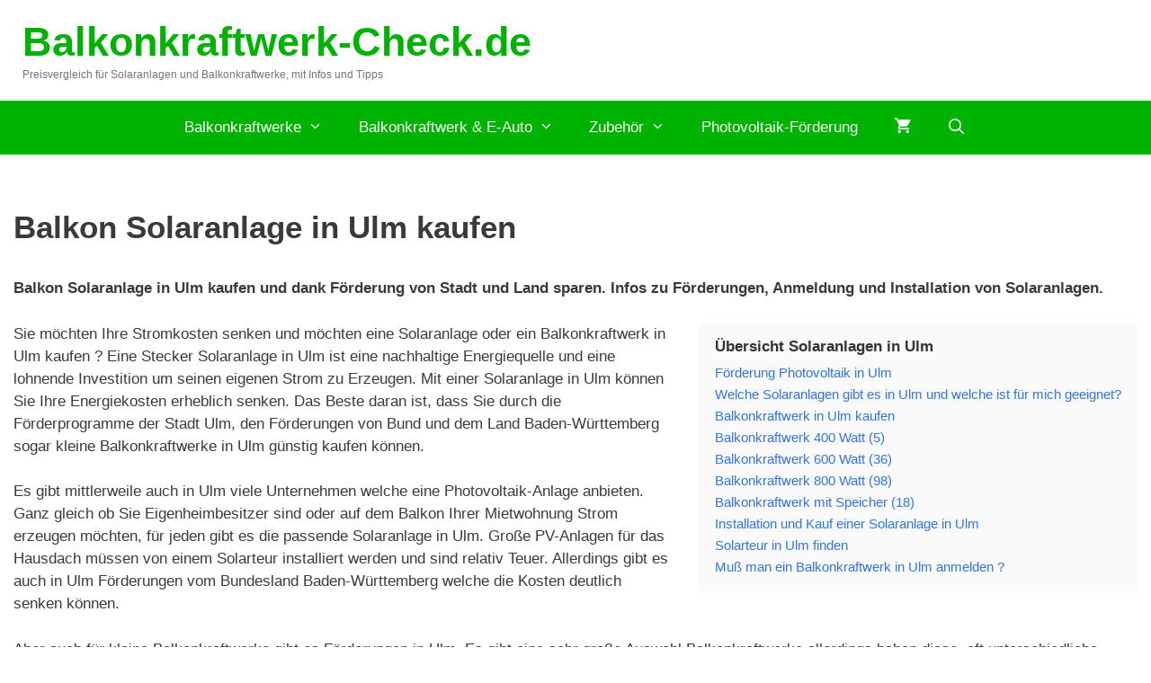

--- FILE ---
content_type: text/html; charset=UTF-8
request_url: https://balkonkraftwerk-check.de/photovoltaik-foerderung/baden-wuerttemberg/balkon-solaranlage-in-ulm-kaufen/
body_size: 18668
content:
<!DOCTYPE html>
<html lang="de">
<head>
	<meta charset="UTF-8">
	<script>
window.__unic_config_v2 = {"unic_enable_iab":"v2","unic_region":"eu","unic_language":"DE","unic_company":"","unic_logo":"","unic_policy_url":"","unic_type":"bar","unic_enable_gdpr":"yes","unic_enable_ccpa":"no","publisherCountryCode":"DE"};
</script>
<script data-nowprocket type="text/javascript">
!function(){var i,r,o;i="__tcfapiLocator",r=[],(o=window.frames[i])||(function e(){var t=window.document,a=!!o;if(!a)if(t.body){var n=t.createElement("iframe");n.style.cssText="display:none",n.name=i,t.body.appendChild(n)}else setTimeout(e,50);return!a}(),window.__tcfapi=function(){for(var e,t=[],a=0;a<arguments.length;a++)t[a]=arguments[a];if(!t.length)return r;if("setGdprApplies"===t[0])3<t.length&&2===parseInt(t[1],10)&&"boolean"==typeof t[3]&&(e=t[3],"function"==typeof t[2]&&t[2]("set",!0));else if("ping"===t[0]){var n={gdprApplies:e,cmpLoaded:!1,cmpStatus:"stub"};"function"==typeof t[2]&&t[2](n,!0)}else r.push(t)},window.addEventListener("message",function(n){var i="string"==typeof n.data,e={};try{e=i?JSON.parse(n.data):n.data}catch(e){}var r=e.__tcfapiCall;r&&window.__tcfapi(r.command,r.version,function(e,t){var a={__tcfapiReturn:{returnValue:e,success:t,callId:r.callId}};i&&(a=JSON.stringify(a)),n.source.postMessage(a,"*")},r.parameter)},!1))}();
!function(){var i,n,s;i="__uspapiLocator",n=[],(s=window.frames[i])||(function a(){var e=window.document,n=!!s;if(!s)if(e.body){var t=e.createElement("iframe");t.style.cssText="display:none",t.name=i,e.body.appendChild(t)}else setTimeout(a,50);return!n}(),window.__uspapi=function(){for(var a=[],e=0;e<arguments.length;e++)a[e]=arguments[e];if(!a.length)return n;"ping"===a[0]?"function"==typeof a[2]&&a[2]({cmpLoaded:!1,cmpStatus:"stub"},!0):n.push(a)},window.addEventListener("message",function(t){var i="string"==typeof t.data,a={};try{a=i?JSON.parse(t.data):t.data}catch(a){}var s=a.__uspapiCall;s&&window.__uspapi(s.command,s.version,function(a,e){var n={__uspapiReturn:{returnValue:a,success:e,callId:s.callId}};i&&(n=JSON.stringify(n)),t.source.postMessage(n,"*")},s.parameter)},!1))}();
window.__gpp_addFrame=function(e){if(!window.frames[e])if(document.body){var t=document.createElement("iframe");t.style.cssText="display:none",t.name=e,document.body.appendChild(t)}else window.setTimeout(window.__gpp_addFrame,50,e)},window.__gpp_stub=function(){var e=arguments;if(__gpp.queue=__gpp.queue||[],__gpp.events=__gpp.events||[],!e.length||1==e.length&&"queue"==e[0])return __gpp.queue;if(1==e.length&&"events"==e[0])return __gpp.events;var t=e[0],p=1<e.length?e[1]:null,s=2<e.length?e[2]:null;if("ping"===t)p&&p({gppVersion:"1.1",cmpStatus:"stub",cmpDisplayStatus:"hidden",signalStatus:"not ready",supportedAPIs:["2:tcfeuv2","5:tcfcav1","6:uspv1","7:usnatv1","8:uscav1","9:usvav1","10:uscov1","11:usutv1","12:usctv1"],cmpId:0,sectionList:[],applicableSections:[-1],gppString:"",parsedSections:{}},!0);else if("addEventListener"===t){"lastId"in __gpp||(__gpp.lastId=0),__gpp.lastId++;var n=__gpp.lastId;__gpp.events.push({id:n,callback:p,parameter:s}),p({eventName:"listenerRegistered",listenerId:n,data:!0,pingData:{gppVersion:"1.1",cmpStatus:"stub",cmpDisplayStatus:"hidden",signalStatus:"not ready",supportedAPIs:["2:tcfeuv2","5:tcfcav1","6:uspv1","7:usnatv1","8:uscav1","9:usvav1","10:uscov1","11:usutv1","12:usctv1"],cmpId:0,sectionList:[],applicableSections:[-1],gppString:"",parsedSections:{}}},!0)}else if("removeEventListener"===t){for(var a=!1,i=0;i<__gpp.events.length;i++)if(__gpp.events[i].id==s){__gpp.events.splice(i,1),a=!0;break}p({eventName:"listenerRemoved",listenerId:s,data:a,pingData:{gppVersion:"1.1",cmpStatus:"stub",cmpDisplayStatus:"hidden",signalStatus:"not ready",supportedAPIs:["2:tcfeuv2","5:tcfcav1","6:uspv1","7:usnatv1","8:uscav1","9:usvav1","10:uscov1","11:usutv1","12:usctv1"],cmpId:0,sectionList:[],applicableSections:[-1],gppString:"",parsedSections:{}}},!0)}else"hasSection"===t?p(!1,!0):"getSection"===t||"getField"===t?p(null,!0):__gpp.queue.push([].slice.apply(e))},window.__gpp_msghandler=function(s){var n="string"==typeof s.data;try{var t=n?JSON.parse(s.data):s.data}catch(e){t=null}if("object"==typeof t&&null!==t&&"__gppCall"in t){var a=t.__gppCall;window.__gpp(a.command,function(e,t){var p={__gppReturn:{returnValue:e,success:t,callId:a.callId}};s.source.postMessage(n?JSON.stringify(p):p,"*")},"parameter"in a?a.parameter:null,"version"in a?a.version:"1.1")}},"__gpp"in window&&"function"==typeof window.__gpp||(window.__gpp=window.__gpp_stub,window.addEventListener("message",window.__gpp_msghandler,!1),window.__gpp_addFrame("__gppLocator"));
window.gtag||(window.dataLayer=window.dataLayer||[],window.gtag=function(){window.dataLayer.push(arguments)}),window.gtag("set","developer_id.dZTcxZD",!0),window.gtag("consent","default",{ad_storage:"denied",functionality_storage:"denied",personalization_storage:"denied",analytics_storage:"denied",ad_user_data:"denied",ad_personalization:"denied",security_storage:"granted",wait_for_update:3e3}),window.gtag("set","ads_data_redaction",!0),window.gtag("set","url_passthrough",!1);
</script>
<script data-nowprocket async data-cfasync='false' src='https://cmp.uniconsent.com/v2/85d3bd683e/cmp.js'></script>
<meta name='robots' content='index, follow, max-image-preview:large, max-snippet:-1, max-video-preview:-1' />
	<style>img:is([sizes="auto" i], [sizes^="auto," i]) { contain-intrinsic-size: 3000px 1500px }</style>
	<meta name="viewport" content="width=device-width, initial-scale=1"><script>window._wca = window._wca || [];</script>

	<!-- This site is optimized with the Yoast SEO plugin v25.8 - https://yoast.com/wordpress/plugins/seo/ -->
	<title>Balkon Solaranlage in Ulm kaufen - Balkonkraftwerk-Check.de</title>
	<meta name="description" content="Balkon Solaranlage in Ulm kaufen und dank Förderung vom Land Baden-Württemberg sparen. Infos zu Förderungen, Anmeldung und Installation von PV-Anlagen." />
	<link rel="canonical" href="https://balkonkraftwerk-check.de/photovoltaik-foerderung/baden-wuerttemberg/balkon-solaranlage-in-ulm-kaufen/" />
	<meta property="og:locale" content="de_DE" />
	<meta property="og:type" content="article" />
	<meta property="og:title" content="Balkon Solaranlage in Ulm kaufen - Balkonkraftwerk-Check.de" />
	<meta property="og:description" content="Balkon Solaranlage in Ulm kaufen und dank Förderung vom Land Baden-Württemberg sparen. Infos zu Förderungen, Anmeldung und Installation von PV-Anlagen." />
	<meta property="og:url" content="https://balkonkraftwerk-check.de/photovoltaik-foerderung/baden-wuerttemberg/balkon-solaranlage-in-ulm-kaufen/" />
	<meta property="og:site_name" content="Balkonkraftwerk-Check.de" />
	<meta property="og:image" content="https://balkonkraftwerk-check.de/wp-content/uploads/2023/06/solar-anlage-dach-300x184.jpg" />
	<meta name="twitter:card" content="summary_large_image" />
	<meta name="twitter:label1" content="Geschätzte Lesezeit" />
	<meta name="twitter:data1" content="8 Minuten" />
	<script type="application/ld+json" class="yoast-schema-graph">{"@context":"https://schema.org","@graph":[{"@type":"WebPage","@id":"https://balkonkraftwerk-check.de/photovoltaik-foerderung/baden-wuerttemberg/balkon-solaranlage-in-ulm-kaufen/","url":"https://balkonkraftwerk-check.de/photovoltaik-foerderung/baden-wuerttemberg/balkon-solaranlage-in-ulm-kaufen/","name":"Balkon Solaranlage in Ulm kaufen - Balkonkraftwerk-Check.de","isPartOf":{"@id":"https://balkonkraftwerk-check.de/#website"},"primaryImageOfPage":{"@id":"https://balkonkraftwerk-check.de/photovoltaik-foerderung/baden-wuerttemberg/balkon-solaranlage-in-ulm-kaufen/#primaryimage"},"image":{"@id":"https://balkonkraftwerk-check.de/photovoltaik-foerderung/baden-wuerttemberg/balkon-solaranlage-in-ulm-kaufen/#primaryimage"},"thumbnailUrl":"https://balkonkraftwerk-check.de/wp-content/uploads/2023/06/solar-anlage-dach-300x184.jpg","datePublished":"2023-06-07T08:29:57+00:00","description":"Balkon Solaranlage in Ulm kaufen und dank Förderung vom Land Baden-Württemberg sparen. Infos zu Förderungen, Anmeldung und Installation von PV-Anlagen.","breadcrumb":{"@id":"https://balkonkraftwerk-check.de/photovoltaik-foerderung/baden-wuerttemberg/balkon-solaranlage-in-ulm-kaufen/#breadcrumb"},"inLanguage":"de","potentialAction":[{"@type":"ReadAction","target":["https://balkonkraftwerk-check.de/photovoltaik-foerderung/baden-wuerttemberg/balkon-solaranlage-in-ulm-kaufen/"]}]},{"@type":"ImageObject","inLanguage":"de","@id":"https://balkonkraftwerk-check.de/photovoltaik-foerderung/baden-wuerttemberg/balkon-solaranlage-in-ulm-kaufen/#primaryimage","url":"https://balkonkraftwerk-check.de/wp-content/uploads/2023/06/solar-anlage-dach.jpg","contentUrl":"https://balkonkraftwerk-check.de/wp-content/uploads/2023/06/solar-anlage-dach.jpg","width":1280,"height":787},{"@type":"BreadcrumbList","@id":"https://balkonkraftwerk-check.de/photovoltaik-foerderung/baden-wuerttemberg/balkon-solaranlage-in-ulm-kaufen/#breadcrumb","itemListElement":[{"@type":"ListItem","position":1,"name":"Home","item":"https://balkonkraftwerk-check.de/"},{"@type":"ListItem","position":2,"name":"Photovoltaik-Förderung","item":"https://balkonkraftwerk-check.de/photovoltaik-foerderung/"},{"@type":"ListItem","position":3,"name":"Photovoltaik und Balkonkraftwerk Förderung Baden-Württemberg 2024","item":"https://balkonkraftwerk-check.de/photovoltaik-foerderung/baden-wuerttemberg/"},{"@type":"ListItem","position":4,"name":"Balkon Solaranlage in Ulm kaufen"}]},{"@type":"WebSite","@id":"https://balkonkraftwerk-check.de/#website","url":"https://balkonkraftwerk-check.de/","name":"Balkonkraftwerk-Check.de","description":"Preisvergleich für Solaranlagen und Balkonkraftwerke, mit Infos und Tipps","potentialAction":[{"@type":"SearchAction","target":{"@type":"EntryPoint","urlTemplate":"https://balkonkraftwerk-check.de/?s={search_term_string}"},"query-input":{"@type":"PropertyValueSpecification","valueRequired":true,"valueName":"search_term_string"}}],"inLanguage":"de"}]}</script>
	<!-- / Yoast SEO plugin. -->


<link rel='dns-prefetch' href='//stats.wp.com' />
<script>
window._wpemojiSettings = {"baseUrl":"https:\/\/s.w.org\/images\/core\/emoji\/16.0.1\/72x72\/","ext":".png","svgUrl":"https:\/\/s.w.org\/images\/core\/emoji\/16.0.1\/svg\/","svgExt":".svg","source":{"concatemoji":"https:\/\/balkonkraftwerk-check.de\/wp-includes\/js\/wp-emoji-release.min.js?ver=6.8.3"}};
/*! This file is auto-generated */
!function(s,n){var o,i,e;function c(e){try{var t={supportTests:e,timestamp:(new Date).valueOf()};sessionStorage.setItem(o,JSON.stringify(t))}catch(e){}}function p(e,t,n){e.clearRect(0,0,e.canvas.width,e.canvas.height),e.fillText(t,0,0);var t=new Uint32Array(e.getImageData(0,0,e.canvas.width,e.canvas.height).data),a=(e.clearRect(0,0,e.canvas.width,e.canvas.height),e.fillText(n,0,0),new Uint32Array(e.getImageData(0,0,e.canvas.width,e.canvas.height).data));return t.every(function(e,t){return e===a[t]})}function u(e,t){e.clearRect(0,0,e.canvas.width,e.canvas.height),e.fillText(t,0,0);for(var n=e.getImageData(16,16,1,1),a=0;a<n.data.length;a++)if(0!==n.data[a])return!1;return!0}function f(e,t,n,a){switch(t){case"flag":return n(e,"\ud83c\udff3\ufe0f\u200d\u26a7\ufe0f","\ud83c\udff3\ufe0f\u200b\u26a7\ufe0f")?!1:!n(e,"\ud83c\udde8\ud83c\uddf6","\ud83c\udde8\u200b\ud83c\uddf6")&&!n(e,"\ud83c\udff4\udb40\udc67\udb40\udc62\udb40\udc65\udb40\udc6e\udb40\udc67\udb40\udc7f","\ud83c\udff4\u200b\udb40\udc67\u200b\udb40\udc62\u200b\udb40\udc65\u200b\udb40\udc6e\u200b\udb40\udc67\u200b\udb40\udc7f");case"emoji":return!a(e,"\ud83e\udedf")}return!1}function g(e,t,n,a){var r="undefined"!=typeof WorkerGlobalScope&&self instanceof WorkerGlobalScope?new OffscreenCanvas(300,150):s.createElement("canvas"),o=r.getContext("2d",{willReadFrequently:!0}),i=(o.textBaseline="top",o.font="600 32px Arial",{});return e.forEach(function(e){i[e]=t(o,e,n,a)}),i}function t(e){var t=s.createElement("script");t.src=e,t.defer=!0,s.head.appendChild(t)}"undefined"!=typeof Promise&&(o="wpEmojiSettingsSupports",i=["flag","emoji"],n.supports={everything:!0,everythingExceptFlag:!0},e=new Promise(function(e){s.addEventListener("DOMContentLoaded",e,{once:!0})}),new Promise(function(t){var n=function(){try{var e=JSON.parse(sessionStorage.getItem(o));if("object"==typeof e&&"number"==typeof e.timestamp&&(new Date).valueOf()<e.timestamp+604800&&"object"==typeof e.supportTests)return e.supportTests}catch(e){}return null}();if(!n){if("undefined"!=typeof Worker&&"undefined"!=typeof OffscreenCanvas&&"undefined"!=typeof URL&&URL.createObjectURL&&"undefined"!=typeof Blob)try{var e="postMessage("+g.toString()+"("+[JSON.stringify(i),f.toString(),p.toString(),u.toString()].join(",")+"));",a=new Blob([e],{type:"text/javascript"}),r=new Worker(URL.createObjectURL(a),{name:"wpTestEmojiSupports"});return void(r.onmessage=function(e){c(n=e.data),r.terminate(),t(n)})}catch(e){}c(n=g(i,f,p,u))}t(n)}).then(function(e){for(var t in e)n.supports[t]=e[t],n.supports.everything=n.supports.everything&&n.supports[t],"flag"!==t&&(n.supports.everythingExceptFlag=n.supports.everythingExceptFlag&&n.supports[t]);n.supports.everythingExceptFlag=n.supports.everythingExceptFlag&&!n.supports.flag,n.DOMReady=!1,n.readyCallback=function(){n.DOMReady=!0}}).then(function(){return e}).then(function(){var e;n.supports.everything||(n.readyCallback(),(e=n.source||{}).concatemoji?t(e.concatemoji):e.wpemoji&&e.twemoji&&(t(e.twemoji),t(e.wpemoji)))}))}((window,document),window._wpemojiSettings);
</script>
<style id='wp-emoji-styles-inline-css'>

	img.wp-smiley, img.emoji {
		display: inline !important;
		border: none !important;
		box-shadow: none !important;
		height: 1em !important;
		width: 1em !important;
		margin: 0 0.07em !important;
		vertical-align: -0.1em !important;
		background: none !important;
		padding: 0 !important;
	}
</style>
<link rel='stylesheet' id='wp-block-library-css' href='https://balkonkraftwerk-check.de/wp-includes/css/dist/block-library/style.min.css?ver=6.8.3' media='all' />
<style id='classic-theme-styles-inline-css'>
/*! This file is auto-generated */
.wp-block-button__link{color:#fff;background-color:#32373c;border-radius:9999px;box-shadow:none;text-decoration:none;padding:calc(.667em + 2px) calc(1.333em + 2px);font-size:1.125em}.wp-block-file__button{background:#32373c;color:#fff;text-decoration:none}
</style>
<link rel='stylesheet' id='mediaelement-css' href='https://balkonkraftwerk-check.de/wp-includes/js/mediaelement/mediaelementplayer-legacy.min.css?ver=4.2.17' media='all' />
<link rel='stylesheet' id='wp-mediaelement-css' href='https://balkonkraftwerk-check.de/wp-includes/js/mediaelement/wp-mediaelement.min.css?ver=6.8.3' media='all' />
<style id='jetpack-sharing-buttons-style-inline-css'>
.jetpack-sharing-buttons__services-list{display:flex;flex-direction:row;flex-wrap:wrap;gap:0;list-style-type:none;margin:5px;padding:0}.jetpack-sharing-buttons__services-list.has-small-icon-size{font-size:12px}.jetpack-sharing-buttons__services-list.has-normal-icon-size{font-size:16px}.jetpack-sharing-buttons__services-list.has-large-icon-size{font-size:24px}.jetpack-sharing-buttons__services-list.has-huge-icon-size{font-size:36px}@media print{.jetpack-sharing-buttons__services-list{display:none!important}}.editor-styles-wrapper .wp-block-jetpack-sharing-buttons{gap:0;padding-inline-start:0}ul.jetpack-sharing-buttons__services-list.has-background{padding:1.25em 2.375em}
</style>
<style id='global-styles-inline-css'>
:root{--wp--preset--aspect-ratio--square: 1;--wp--preset--aspect-ratio--4-3: 4/3;--wp--preset--aspect-ratio--3-4: 3/4;--wp--preset--aspect-ratio--3-2: 3/2;--wp--preset--aspect-ratio--2-3: 2/3;--wp--preset--aspect-ratio--16-9: 16/9;--wp--preset--aspect-ratio--9-16: 9/16;--wp--preset--color--black: #000000;--wp--preset--color--cyan-bluish-gray: #abb8c3;--wp--preset--color--white: #ffffff;--wp--preset--color--pale-pink: #f78da7;--wp--preset--color--vivid-red: #cf2e2e;--wp--preset--color--luminous-vivid-orange: #ff6900;--wp--preset--color--luminous-vivid-amber: #fcb900;--wp--preset--color--light-green-cyan: #7bdcb5;--wp--preset--color--vivid-green-cyan: #00d084;--wp--preset--color--pale-cyan-blue: #8ed1fc;--wp--preset--color--vivid-cyan-blue: #0693e3;--wp--preset--color--vivid-purple: #9b51e0;--wp--preset--color--contrast: var(--contrast);--wp--preset--color--contrast-2: var(--contrast-2);--wp--preset--color--contrast-3: var(--contrast-3);--wp--preset--color--base: var(--base);--wp--preset--color--base-2: var(--base-2);--wp--preset--color--base-3: var(--base-3);--wp--preset--color--accent: var(--accent);--wp--preset--gradient--vivid-cyan-blue-to-vivid-purple: linear-gradient(135deg,rgba(6,147,227,1) 0%,rgb(155,81,224) 100%);--wp--preset--gradient--light-green-cyan-to-vivid-green-cyan: linear-gradient(135deg,rgb(122,220,180) 0%,rgb(0,208,130) 100%);--wp--preset--gradient--luminous-vivid-amber-to-luminous-vivid-orange: linear-gradient(135deg,rgba(252,185,0,1) 0%,rgba(255,105,0,1) 100%);--wp--preset--gradient--luminous-vivid-orange-to-vivid-red: linear-gradient(135deg,rgba(255,105,0,1) 0%,rgb(207,46,46) 100%);--wp--preset--gradient--very-light-gray-to-cyan-bluish-gray: linear-gradient(135deg,rgb(238,238,238) 0%,rgb(169,184,195) 100%);--wp--preset--gradient--cool-to-warm-spectrum: linear-gradient(135deg,rgb(74,234,220) 0%,rgb(151,120,209) 20%,rgb(207,42,186) 40%,rgb(238,44,130) 60%,rgb(251,105,98) 80%,rgb(254,248,76) 100%);--wp--preset--gradient--blush-light-purple: linear-gradient(135deg,rgb(255,206,236) 0%,rgb(152,150,240) 100%);--wp--preset--gradient--blush-bordeaux: linear-gradient(135deg,rgb(254,205,165) 0%,rgb(254,45,45) 50%,rgb(107,0,62) 100%);--wp--preset--gradient--luminous-dusk: linear-gradient(135deg,rgb(255,203,112) 0%,rgb(199,81,192) 50%,rgb(65,88,208) 100%);--wp--preset--gradient--pale-ocean: linear-gradient(135deg,rgb(255,245,203) 0%,rgb(182,227,212) 50%,rgb(51,167,181) 100%);--wp--preset--gradient--electric-grass: linear-gradient(135deg,rgb(202,248,128) 0%,rgb(113,206,126) 100%);--wp--preset--gradient--midnight: linear-gradient(135deg,rgb(2,3,129) 0%,rgb(40,116,252) 100%);--wp--preset--font-size--small: 13px;--wp--preset--font-size--medium: 20px;--wp--preset--font-size--large: 36px;--wp--preset--font-size--x-large: 42px;--wp--preset--spacing--20: 0.44rem;--wp--preset--spacing--30: 0.67rem;--wp--preset--spacing--40: 1rem;--wp--preset--spacing--50: 1.5rem;--wp--preset--spacing--60: 2.25rem;--wp--preset--spacing--70: 3.38rem;--wp--preset--spacing--80: 5.06rem;--wp--preset--shadow--natural: 6px 6px 9px rgba(0, 0, 0, 0.2);--wp--preset--shadow--deep: 12px 12px 50px rgba(0, 0, 0, 0.4);--wp--preset--shadow--sharp: 6px 6px 0px rgba(0, 0, 0, 0.2);--wp--preset--shadow--outlined: 6px 6px 0px -3px rgba(255, 255, 255, 1), 6px 6px rgba(0, 0, 0, 1);--wp--preset--shadow--crisp: 6px 6px 0px rgba(0, 0, 0, 1);}:where(.is-layout-flex){gap: 0.5em;}:where(.is-layout-grid){gap: 0.5em;}body .is-layout-flex{display: flex;}.is-layout-flex{flex-wrap: wrap;align-items: center;}.is-layout-flex > :is(*, div){margin: 0;}body .is-layout-grid{display: grid;}.is-layout-grid > :is(*, div){margin: 0;}:where(.wp-block-columns.is-layout-flex){gap: 2em;}:where(.wp-block-columns.is-layout-grid){gap: 2em;}:where(.wp-block-post-template.is-layout-flex){gap: 1.25em;}:where(.wp-block-post-template.is-layout-grid){gap: 1.25em;}.has-black-color{color: var(--wp--preset--color--black) !important;}.has-cyan-bluish-gray-color{color: var(--wp--preset--color--cyan-bluish-gray) !important;}.has-white-color{color: var(--wp--preset--color--white) !important;}.has-pale-pink-color{color: var(--wp--preset--color--pale-pink) !important;}.has-vivid-red-color{color: var(--wp--preset--color--vivid-red) !important;}.has-luminous-vivid-orange-color{color: var(--wp--preset--color--luminous-vivid-orange) !important;}.has-luminous-vivid-amber-color{color: var(--wp--preset--color--luminous-vivid-amber) !important;}.has-light-green-cyan-color{color: var(--wp--preset--color--light-green-cyan) !important;}.has-vivid-green-cyan-color{color: var(--wp--preset--color--vivid-green-cyan) !important;}.has-pale-cyan-blue-color{color: var(--wp--preset--color--pale-cyan-blue) !important;}.has-vivid-cyan-blue-color{color: var(--wp--preset--color--vivid-cyan-blue) !important;}.has-vivid-purple-color{color: var(--wp--preset--color--vivid-purple) !important;}.has-black-background-color{background-color: var(--wp--preset--color--black) !important;}.has-cyan-bluish-gray-background-color{background-color: var(--wp--preset--color--cyan-bluish-gray) !important;}.has-white-background-color{background-color: var(--wp--preset--color--white) !important;}.has-pale-pink-background-color{background-color: var(--wp--preset--color--pale-pink) !important;}.has-vivid-red-background-color{background-color: var(--wp--preset--color--vivid-red) !important;}.has-luminous-vivid-orange-background-color{background-color: var(--wp--preset--color--luminous-vivid-orange) !important;}.has-luminous-vivid-amber-background-color{background-color: var(--wp--preset--color--luminous-vivid-amber) !important;}.has-light-green-cyan-background-color{background-color: var(--wp--preset--color--light-green-cyan) !important;}.has-vivid-green-cyan-background-color{background-color: var(--wp--preset--color--vivid-green-cyan) !important;}.has-pale-cyan-blue-background-color{background-color: var(--wp--preset--color--pale-cyan-blue) !important;}.has-vivid-cyan-blue-background-color{background-color: var(--wp--preset--color--vivid-cyan-blue) !important;}.has-vivid-purple-background-color{background-color: var(--wp--preset--color--vivid-purple) !important;}.has-black-border-color{border-color: var(--wp--preset--color--black) !important;}.has-cyan-bluish-gray-border-color{border-color: var(--wp--preset--color--cyan-bluish-gray) !important;}.has-white-border-color{border-color: var(--wp--preset--color--white) !important;}.has-pale-pink-border-color{border-color: var(--wp--preset--color--pale-pink) !important;}.has-vivid-red-border-color{border-color: var(--wp--preset--color--vivid-red) !important;}.has-luminous-vivid-orange-border-color{border-color: var(--wp--preset--color--luminous-vivid-orange) !important;}.has-luminous-vivid-amber-border-color{border-color: var(--wp--preset--color--luminous-vivid-amber) !important;}.has-light-green-cyan-border-color{border-color: var(--wp--preset--color--light-green-cyan) !important;}.has-vivid-green-cyan-border-color{border-color: var(--wp--preset--color--vivid-green-cyan) !important;}.has-pale-cyan-blue-border-color{border-color: var(--wp--preset--color--pale-cyan-blue) !important;}.has-vivid-cyan-blue-border-color{border-color: var(--wp--preset--color--vivid-cyan-blue) !important;}.has-vivid-purple-border-color{border-color: var(--wp--preset--color--vivid-purple) !important;}.has-vivid-cyan-blue-to-vivid-purple-gradient-background{background: var(--wp--preset--gradient--vivid-cyan-blue-to-vivid-purple) !important;}.has-light-green-cyan-to-vivid-green-cyan-gradient-background{background: var(--wp--preset--gradient--light-green-cyan-to-vivid-green-cyan) !important;}.has-luminous-vivid-amber-to-luminous-vivid-orange-gradient-background{background: var(--wp--preset--gradient--luminous-vivid-amber-to-luminous-vivid-orange) !important;}.has-luminous-vivid-orange-to-vivid-red-gradient-background{background: var(--wp--preset--gradient--luminous-vivid-orange-to-vivid-red) !important;}.has-very-light-gray-to-cyan-bluish-gray-gradient-background{background: var(--wp--preset--gradient--very-light-gray-to-cyan-bluish-gray) !important;}.has-cool-to-warm-spectrum-gradient-background{background: var(--wp--preset--gradient--cool-to-warm-spectrum) !important;}.has-blush-light-purple-gradient-background{background: var(--wp--preset--gradient--blush-light-purple) !important;}.has-blush-bordeaux-gradient-background{background: var(--wp--preset--gradient--blush-bordeaux) !important;}.has-luminous-dusk-gradient-background{background: var(--wp--preset--gradient--luminous-dusk) !important;}.has-pale-ocean-gradient-background{background: var(--wp--preset--gradient--pale-ocean) !important;}.has-electric-grass-gradient-background{background: var(--wp--preset--gradient--electric-grass) !important;}.has-midnight-gradient-background{background: var(--wp--preset--gradient--midnight) !important;}.has-small-font-size{font-size: var(--wp--preset--font-size--small) !important;}.has-medium-font-size{font-size: var(--wp--preset--font-size--medium) !important;}.has-large-font-size{font-size: var(--wp--preset--font-size--large) !important;}.has-x-large-font-size{font-size: var(--wp--preset--font-size--x-large) !important;}
:where(.wp-block-post-template.is-layout-flex){gap: 1.25em;}:where(.wp-block-post-template.is-layout-grid){gap: 1.25em;}
:where(.wp-block-columns.is-layout-flex){gap: 2em;}:where(.wp-block-columns.is-layout-grid){gap: 2em;}
:root :where(.wp-block-pullquote){font-size: 1.5em;line-height: 1.6;}
</style>
<link rel='stylesheet' id='ccchildpagescss-css' href='https://balkonkraftwerk-check.de/wp-content/plugins/cc-child-pages/includes/css/styles.css?ver=1.43' media='all' />
<link rel='stylesheet' id='ccchildpagesskincss-css' href='https://balkonkraftwerk-check.de/wp-content/plugins/cc-child-pages/includes/css/skins.css?ver=1.43' media='all' />
<!--[if lt IE 8]>
<link rel='stylesheet' id='ccchildpagesiecss-css' href='https://balkonkraftwerk-check.de/wp-content/plugins/cc-child-pages/includes/css/styles.ie.css?ver=1.43' media='all' />
<![endif]-->
<link rel='stylesheet' id='woocommerce-layout-css' href='https://balkonkraftwerk-check.de/wp-content/plugins/woocommerce/assets/css/woocommerce-layout.css?ver=10.1.2' media='all' />
<style id='woocommerce-layout-inline-css'>

	.infinite-scroll .woocommerce-pagination {
		display: none;
	}
</style>
<link rel='stylesheet' id='woocommerce-smallscreen-css' href='https://balkonkraftwerk-check.de/wp-content/plugins/woocommerce/assets/css/woocommerce-smallscreen.css?ver=10.1.2' media='only screen and (max-width: 768px)' />
<link rel='stylesheet' id='woocommerce-general-css' href='https://balkonkraftwerk-check.de/wp-content/plugins/woocommerce/assets/css/woocommerce.css?ver=10.1.2' media='all' />
<style id='woocommerce-inline-inline-css'>
.woocommerce form .form-row .required { visibility: visible; }
</style>
<link rel='stylesheet' id='brands-styles-css' href='https://balkonkraftwerk-check.de/wp-content/plugins/woocommerce/assets/css/brands.css?ver=10.1.2' media='all' />
<link rel='stylesheet' id='generate-style-css' href='https://balkonkraftwerk-check.de/wp-content/themes/generatepress/assets/css/all.min.css?ver=3.6.0' media='all' />
<style id='generate-style-inline-css'>
@media (max-width: 768px){.main-navigation .menu-toggle,.main-navigation .mobile-bar-items,.sidebar-nav-mobile:not(#sticky-placeholder){display:block;}.main-navigation ul,.gen-sidebar-nav{display:none;}[class*="nav-float-"] .site-header .inside-header > *{float:none;clear:both;}}
.dynamic-author-image-rounded{border-radius:100%;}.dynamic-featured-image, .dynamic-author-image{vertical-align:middle;}.one-container.blog .dynamic-content-template:not(:last-child), .one-container.archive .dynamic-content-template:not(:last-child){padding-bottom:0px;}.dynamic-entry-excerpt > p:last-child{margin-bottom:0px;}
</style>
<link rel='stylesheet' id='generate-font-icons-css' href='https://balkonkraftwerk-check.de/wp-content/themes/generatepress/assets/css/components/font-icons.min.css?ver=3.6.0' media='all' />
<link rel='stylesheet' id='atkp-styles-css' href='https://balkonkraftwerk-check.de/wp-content/plugins/affiliate-toolkit-starter/dist/style.css?ver=6.8.3' media='all' />
<style id='atkp-styles-inline-css'>
/* Begin (global) */
.atkp-container a, .atkp-container a:visited { color: #2271b1}
.atkp-container a:hover { color: #111}
 .atkp-moreoffersinfo a,  .atkp-moreoffersinfo a:visited { color: #2271b1}  .atkp-moreoffersinfo a:hover { color: #2271b1;}
.atkp-listprice { color: #808080 !important; } 
.atkp-saleprice { color: #00000 !important; } 
.atkp-savedamount { color: #8b0000 !important; } 
.atkp-ribbon span { background: #E47911 !important; } 
.atkp-box { background-color:#ffff; border: 1px solid #ececec; border-radius: 5px; color: #111 }
.atkp-box .atkp-predicate-highlight1, .atkp-box .atkp-predicate-highlight2, .atkp-box .atkp-predicate-highlight3 {border-radius: 5px 5px   0 0;}
.atkp-button {
							    margin: 0 auto;
							    padding: 5px 15px;font-size:14px;
							    display: inline-block;
							    background-color: #f0c14b;
							    border: 1px solid #f0c14b;
							    color: #111 !important;
							    font-weight: 400;
							    -webkit-border-radius: 5px;
							    border-radius: 5px;
							    -webkit-transition: all 0.3s ease-in-out;
							    -moz-transition: all 0.3s ease-in-out;
							    transition: all 0.3s ease-in-out;
							    text-decoration: none !important;							
							}
							
							 .atkp-button:hover {
							    background-color: #f7dfa5;
							    text-decoration: none;
							}
.atkp-secondbutton {
							    margin: 0 auto;
							    padding: 5px 15px;font-size:14px;
							    display: inline-block;
							    background-color: #f0c14b;
							    border: 1px solid #f0c14b;
							    color: #333333 !important;
							    font-weight: 400;
							    -webkit-border-radius: 5px;
							    border-radius: 5px;
							    -webkit-transition: all 0.3s ease-in-out;
							    -moz-transition: all 0.3s ease-in-out;
							    transition: all 0.3s ease-in-out;
							    text-decoration: none !important;							
							}
							
							 .atkp-secondbutton:hover {
							    background-color: #f7dfa5;
							    text-decoration: none;
							}
 .atkp-producttable-button a {
								    width: 100%;
								    padding-left: 0px;
								    padding-right: 0px;
								}
/* End (global) */

</style>
<link rel='stylesheet' id='aawp-styles-css' href='https://balkonkraftwerk-check.de/wp-content/plugins/aawp/public/assets/css/styles.min.css?ver=3.12.3' media='all' />
<link rel='stylesheet' id='generatepress-dynamic-css' href='https://balkonkraftwerk-check.de/wp-content/uploads/generatepress/style.min.css?ver=1757326951' media='all' />
<link rel='stylesheet' id='generate-woocommerce-css' href='https://balkonkraftwerk-check.de/wp-content/plugins/gp-premium/woocommerce/functions/css/woocommerce.min.css?ver=2.5.5' media='all' />
<style id='generate-woocommerce-inline-css'>
.woocommerce #respond input#submit, .woocommerce a.button, .woocommerce button.button, .woocommerce input.button, .wc-block-components-button{color:#ffffff;background-color:#00b202;text-decoration:none;font-size:16px;}.woocommerce #respond input#submit:hover, .woocommerce a.button:hover, .woocommerce button.button:hover, .woocommerce input.button:hover, .wc-block-components-button:hover{color:#ffffff;background-color:rgba(0,178,11,0.39);}.woocommerce #respond input#submit.alt, .woocommerce a.button.alt, .woocommerce button.button.alt, .woocommerce input.button.alt, .woocommerce #respond input#submit.alt.disabled, .woocommerce #respond input#submit.alt.disabled:hover, .woocommerce #respond input#submit.alt:disabled, .woocommerce #respond input#submit.alt:disabled:hover, .woocommerce #respond input#submit.alt:disabled[disabled], .woocommerce #respond input#submit.alt:disabled[disabled]:hover, .woocommerce a.button.alt.disabled, .woocommerce a.button.alt.disabled:hover, .woocommerce a.button.alt:disabled, .woocommerce a.button.alt:disabled:hover, .woocommerce a.button.alt:disabled[disabled], .woocommerce a.button.alt:disabled[disabled]:hover, .woocommerce button.button.alt.disabled, .woocommerce button.button.alt.disabled:hover, .woocommerce button.button.alt:disabled, .woocommerce button.button.alt:disabled:hover, .woocommerce button.button.alt:disabled[disabled], .woocommerce button.button.alt:disabled[disabled]:hover, .woocommerce input.button.alt.disabled, .woocommerce input.button.alt.disabled:hover, .woocommerce input.button.alt:disabled, .woocommerce input.button.alt:disabled:hover, .woocommerce input.button.alt:disabled[disabled], .woocommerce input.button.alt:disabled[disabled]:hover{color:#ffffff;background-color:#00b202;}.woocommerce #respond input#submit.alt:hover, .woocommerce a.button.alt:hover, .woocommerce button.button.alt:hover, .woocommerce input.button.alt:hover{color:#ffffff;background-color:rgba(0,179,3,0.36);}button.wc-block-components-panel__button{font-size:inherit;}.woocommerce .star-rating span:before, .woocommerce p.stars:hover a::before{color:#ffa200;}.woocommerce span.onsale{background-color:#222222;color:#ffffff;}.woocommerce ul.products li.product .price, .woocommerce div.product p.price{color:#00b202;}.woocommerce div.product .woocommerce-tabs ul.tabs li a{color:#222222;}.woocommerce div.product .woocommerce-tabs ul.tabs li a:hover, .woocommerce div.product .woocommerce-tabs ul.tabs li.active a{color:#1e73be;}.woocommerce-message{background-color:#0b9444;color:#ffffff;}div.woocommerce-message a.button, div.woocommerce-message a.button:focus, div.woocommerce-message a.button:hover, div.woocommerce-message a, div.woocommerce-message a:focus, div.woocommerce-message a:hover{color:#ffffff;}.woocommerce-info{background-color:#1e73be;color:#ffffff;}div.woocommerce-info a.button, div.woocommerce-info a.button:focus, div.woocommerce-info a.button:hover, div.woocommerce-info a, div.woocommerce-info a:focus, div.woocommerce-info a:hover{color:#ffffff;}.woocommerce-error{background-color:#e8626d;color:#ffffff;}div.woocommerce-error a.button, div.woocommerce-error a.button:focus, div.woocommerce-error a.button:hover, div.woocommerce-error a, div.woocommerce-error a:focus, div.woocommerce-error a:hover{color:#ffffff;}.woocommerce-product-details__short-description{color:#3a3a3a;}#wc-mini-cart{background-color:#ffffff;color:#000000;}#wc-mini-cart a:not(.button), #wc-mini-cart a.remove{color:#000000;}#wc-mini-cart .button{color:#ffffff;}#wc-mini-cart .button:hover, #wc-mini-cart .button:focus, #wc-mini-cart .button:active{color:#ffffff;}.woocommerce #content div.product div.images, .woocommerce div.product div.images, .woocommerce-page #content div.product div.images, .woocommerce-page div.product div.images{width:50%;}.add-to-cart-panel{background-color:#ffffff;color:#000000;}.add-to-cart-panel a:not(.button){color:#000000;}.woocommerce .widget_price_filter .price_slider_wrapper .ui-widget-content{background-color:#dddddd;}.woocommerce .widget_price_filter .ui-slider .ui-slider-range, .woocommerce .widget_price_filter .ui-slider .ui-slider-handle{background-color:#666666;}.wc-columns-container .products, .woocommerce .related ul.products, .woocommerce .up-sells ul.products{grid-gap:50px;}@media (max-width: 1024px){.woocommerce .wc-columns-container.wc-tablet-columns-3 .products{-ms-grid-columns:(1fr)[3];grid-template-columns:repeat(3, 1fr);}.wc-related-upsell-tablet-columns-2 .related ul.products, .wc-related-upsell-tablet-columns-2 .up-sells ul.products{-ms-grid-columns:(1fr)[2];grid-template-columns:repeat(2, 1fr);}}@media (max-width:768px){.add-to-cart-panel .continue-shopping{background-color:#ffffff;}.woocommerce #content div.product div.images,.woocommerce div.product div.images,.woocommerce-page #content div.product div.images,.woocommerce-page div.product div.images{width:100%;}}@media (max-width: 768px){.mobile-bar-items + .menu-toggle{text-align:left;}nav.toggled .main-nav li.wc-menu-item{display:none !important;}body.nav-search-enabled .wc-menu-cart-activated:not(#mobile-header) .mobile-bar-items{float:right;position:relative;}.nav-search-enabled .wc-menu-cart-activated:not(#mobile-header) .menu-toggle{float:left;width:auto;}.mobile-bar-items.wc-mobile-cart-items{z-index:1;}}
</style>
<link rel='stylesheet' id='generate-woocommerce-mobile-css' href='https://balkonkraftwerk-check.de/wp-content/plugins/gp-premium/woocommerce/functions/css/woocommerce-mobile.min.css?ver=2.5.5' media='(max-width:768px)' />
<link rel='stylesheet' id='gp-premium-icons-css' href='https://balkonkraftwerk-check.de/wp-content/plugins/gp-premium/general/icons/icons.min.css?ver=2.5.5' media='all' />
<script src="https://balkonkraftwerk-check.de/wp-includes/js/jquery/jquery.min.js?ver=3.7.1" id="jquery-core-js"></script>
<script src="https://balkonkraftwerk-check.de/wp-includes/js/jquery/jquery-migrate.min.js?ver=3.4.1" id="jquery-migrate-js"></script>
<script src="https://balkonkraftwerk-check.de/wp-content/plugins/woocommerce/assets/js/jquery-blockui/jquery.blockUI.min.js?ver=2.7.0-wc.10.1.2" id="jquery-blockui-js" defer data-wp-strategy="defer"></script>
<script id="wc-add-to-cart-js-extra">
var wc_add_to_cart_params = {"ajax_url":"\/wp-admin\/admin-ajax.php","wc_ajax_url":"\/?wc-ajax=%%endpoint%%","i18n_view_cart":"Warenkorb anzeigen","cart_url":"https:\/\/balkonkraftwerk-check.de\/cart\/","is_cart":"","cart_redirect_after_add":"yes"};
</script>
<script src="https://balkonkraftwerk-check.de/wp-content/plugins/woocommerce/assets/js/frontend/add-to-cart.min.js?ver=10.1.2" id="wc-add-to-cart-js" defer data-wp-strategy="defer"></script>
<script src="https://balkonkraftwerk-check.de/wp-content/plugins/woocommerce/assets/js/js-cookie/js.cookie.min.js?ver=2.1.4-wc.10.1.2" id="js-cookie-js" defer data-wp-strategy="defer"></script>
<script id="woocommerce-js-extra">
var woocommerce_params = {"ajax_url":"\/wp-admin\/admin-ajax.php","wc_ajax_url":"\/?wc-ajax=%%endpoint%%","i18n_password_show":"Passwort anzeigen","i18n_password_hide":"Passwort verbergen"};
</script>
<script src="https://balkonkraftwerk-check.de/wp-content/plugins/woocommerce/assets/js/frontend/woocommerce.min.js?ver=10.1.2" id="woocommerce-js" defer data-wp-strategy="defer"></script>
<script id="WCPAY_ASSETS-js-extra">
var wcpayAssets = {"url":"https:\/\/balkonkraftwerk-check.de\/wp-content\/plugins\/woocommerce-payments\/dist\/"};
</script>
<script src="https://stats.wp.com/s-202605.js" id="woocommerce-analytics-js" defer data-wp-strategy="defer"></script>
<script src="https://balkonkraftwerk-check.de/wp-content/plugins/affiliate-toolkit-starter/dist/script.js?ver=6.8.3" id="atkp-scripts-js"></script>
<link rel="https://api.w.org/" href="https://balkonkraftwerk-check.de/wp-json/" /><link rel="alternate" title="JSON" type="application/json" href="https://balkonkraftwerk-check.de/wp-json/wp/v2/pages/3430" /><link rel="EditURI" type="application/rsd+xml" title="RSD" href="https://balkonkraftwerk-check.de/xmlrpc.php?rsd" />
<meta name="generator" content="WordPress 6.8.3" />
<meta name="generator" content="WooCommerce 10.1.2" />
<link rel='shortlink' href='https://balkonkraftwerk-check.de/?p=3430' />
<link rel="alternate" title="oEmbed (JSON)" type="application/json+oembed" href="https://balkonkraftwerk-check.de/wp-json/oembed/1.0/embed?url=https%3A%2F%2Fbalkonkraftwerk-check.de%2Fphotovoltaik-foerderung%2Fbaden-wuerttemberg%2Fbalkon-solaranlage-in-ulm-kaufen%2F" />
<link rel="alternate" title="oEmbed (XML)" type="text/xml+oembed" href="https://balkonkraftwerk-check.de/wp-json/oembed/1.0/embed?url=https%3A%2F%2Fbalkonkraftwerk-check.de%2Fphotovoltaik-foerderung%2Fbaden-wuerttemberg%2Fbalkon-solaranlage-in-ulm-kaufen%2F&#038;format=xml" />
<style type="text/css">.aawp .aawp-tb__row--highlight{background-color:#256aaf;}.aawp .aawp-tb__row--highlight{color:#256aaf;}.aawp .aawp-tb__row--highlight a{color:#256aaf;}</style>	<style>img#wpstats{display:none}</style>
		<!-- Google site verification - Google for WooCommerce -->
<meta name="google-site-verification" content="W8VR42tR6f_7FI_rGC51rfSnbcDujSBb6Sltdr7eG_g" />
	<noscript><style>.woocommerce-product-gallery{ opacity: 1 !important; }</style></noscript>
			<style id="wp-custom-css">
			}

img {
   max-width: 100%;
}

.details-wrapper {
   width: 75vw;
   margin: 0 auto;
   background-color: #00b202;
   box-shadow:0 0 1px 2px #FFFFFF;
}
details {
   padding: .5rem;
   font: 1rem/1.2 sans-serif;
}

summary {
   padding: .25rem 1rem;
   background-color: #00b202;
   font: bold 1.25rem/2 sans-serif;
   border: none;
   border-radius: 3px;
   box-shadow: 0 -1px 1px 1px 
	align-content
	rgba(0,0,0,0.5);
   color:floralwhite;
   cursor: pointer;
   /*list-style: none;*/ /* Triangle not shown */
}
/* Triangle not shown - Style for Webkit-Browser */
/*summary::-webkit-details-marker {
   display: none;
}*/
summary::before {
   padding-right: .25rem;
   /*content: '+ ';*/  /* Instead of Triangle closed */
}
details[open] summary::before {
   padding-right: .25rem;
   font-style: italic;
   /*content: '- ';*/ /* Instead of Triangle open */
}

/* Styling the summary in case of open 'details' */
details[open] summary {
   font-style: italic;
   border-radius: 3px 3px 0 0;
}

.details-content {
   margin: 0;
   padding: .25rem 1rem;
   background-color: floralwhite;
   border-radius: 0 0 3px 3px;
   box-shadow: 0 1px 1px 1px rgba(0,0,0,0.5);
   color: steelblue;
}
.details-content p {
   font: 1.125rem/1.5 sans-serif;
}
CSS-Code
summary {
   ...
   list-style: none; /* Triangle not shown */
}
/* Style für Webkit-Browser */
summary::-webkit-details-marker {
   display: none; /* Triangle not shown */
}
summary::before {
   padding-right: .25rem;
   content: '+ '; /* Instead of Triangle closed */
}
details[open] summary::before {
   padding-right: .25rem;
   font-style: italic;
   content: '- '; /* Instead of Triangle open */
}		</style>
		</head>

<body class="wp-singular page-template-default page page-id-3430 page-child parent-pageid-3400 wp-embed-responsive wp-theme-generatepress theme-generatepress aawp-custom post-image-aligned-center sticky-menu-fade woocommerce-no-js no-sidebar nav-below-header separate-containers contained-header active-footer-widgets-0 nav-search-enabled nav-aligned-center header-aligned-left dropdown-hover" itemtype="https://schema.org/WebPage" itemscope>
	<a class="screen-reader-text skip-link" href="#content" title="Zum Inhalt springen">Zum Inhalt springen</a>		<header class="site-header grid-container grid-parent" id="masthead" aria-label="Website"  itemtype="https://schema.org/WPHeader" itemscope>
			<div class="inside-header grid-container grid-parent">
				<div class="site-branding">
						<p class="main-title" itemprop="headline">
					<a href="https://balkonkraftwerk-check.de/" rel="home">Balkonkraftwerk-Check.de</a>
				</p>
						<p class="site-description" itemprop="description">Preisvergleich für Solaranlagen und Balkonkraftwerke, mit Infos und Tipps</p>
					</div>			</div>
		</header>
				<nav class="wc-menu-cart-activated main-navigation sub-menu-right" id="site-navigation" aria-label="Primär"  itemtype="https://schema.org/SiteNavigationElement" itemscope>
			<div class="inside-navigation grid-container grid-parent">
				<form method="get" class="search-form navigation-search" action="https://balkonkraftwerk-check.de/">
					<input type="search" class="search-field" value="" name="s" title="Suche" />
				</form>		<div class="mobile-bar-items">
						<span class="search-item">
				<a aria-label="Suchleiste öffnen" href="#">
									</a>
			</span>
		</div>
			<div class="mobile-bar-items wc-mobile-cart-items">
				<a href="https://balkonkraftwerk-check.de/cart/" class="cart-contents shopping-cart " title="Warenkorb ansehen"><span class="number-of-items no-items">0</span><span class="amount"></span></a>	</div>
					<button class="menu-toggle" aria-controls="primary-menu" aria-expanded="false">
					<span class="mobile-menu">Menu</span>				</button>
				<div id="primary-menu" class="main-nav"><ul id="menu-hauptmenue" class=" menu sf-menu"><li id="menu-item-6192" class="menu-item menu-item-type-post_type menu-item-object-page menu-item-has-children menu-item-6192"><a href="https://balkonkraftwerk-check.de/balkonkraftwerk-kaufen/">Balkonkraftwerke<span role="presentation" class="dropdown-menu-toggle"></span></a>
<ul class="sub-menu">
	<li id="menu-item-205" class="menu-item menu-item-type-taxonomy menu-item-object-product_cat menu-item-205"><a href="https://balkonkraftwerk-check.de/kategorie/balkonkraftwerke/300-watt/">Balkonkraftwerk 300 Watt</a></li>
	<li id="menu-item-313" class="menu-item menu-item-type-taxonomy menu-item-object-product_cat menu-item-313"><a href="https://balkonkraftwerk-check.de/kategorie/balkonkraftwerke/400-watt/">Balkonkraftwerk 400 Watt</a></li>
	<li id="menu-item-565" class="menu-item menu-item-type-taxonomy menu-item-object-product_cat menu-item-565"><a href="https://balkonkraftwerk-check.de/kategorie/balkonkraftwerke/600-watt/">Balkonkraftwerk 600 Watt</a></li>
	<li id="menu-item-736" class="menu-item menu-item-type-taxonomy menu-item-object-product_cat menu-item-736"><a href="https://balkonkraftwerk-check.de/kategorie/balkonkraftwerke/800-watt/">Balkonkraftwerk 800 Watt</a></li>
	<li id="menu-item-885" class="menu-item menu-item-type-taxonomy menu-item-object-product_cat menu-item-885"><a href="https://balkonkraftwerk-check.de/kategorie/balkonkraftwerke/solaranlagen-ab-800-watt/">Solaranlagen über 800 Watt</a></li>
	<li id="menu-item-6240" class="menu-item menu-item-type-post_type menu-item-object-page menu-item-6240"><a href="https://balkonkraftwerk-check.de/balkonkraftwerk-kaufen/balkonkraftwerk-1000-watt-vergleich/">Balkonkraftwerk 1000 Watt</a></li>
	<li id="menu-item-8026" class="menu-item menu-item-type-post_type menu-item-object-page menu-item-8026"><a href="https://balkonkraftwerk-check.de/balkonkraftwerk-kaufen/balkonkraftwerk-1600-watt-kaufen/">Balkonkraftwerk 1600 Watt</a></li>
	<li id="menu-item-8025" class="menu-item menu-item-type-post_type menu-item-object-page menu-item-8025"><a href="https://balkonkraftwerk-check.de/balkonkraftwerk-kaufen/balkonkraftwerk-2400-watt-kaufen/">Balkonkraftwerk 2400 Watt</a></li>
	<li id="menu-item-8050" class="menu-item menu-item-type-post_type menu-item-object-page menu-item-8050"><a href="https://balkonkraftwerk-check.de/balkonkraftwerk-kaufen/balkon-solaranlage-3800-watt-kaufen/">Balkonkraftwerk 3800 Watt</a></li>
	<li id="menu-item-6037" class="menu-item menu-item-type-post_type menu-item-object-page menu-item-6037"><a href="https://balkonkraftwerk-check.de/balkonkraftwerk-komplettset/">Balkonkraftwerk Komplettset</a></li>
	<li id="menu-item-2816" class="menu-item menu-item-type-taxonomy menu-item-object-product_cat menu-item-2816"><a href="https://balkonkraftwerk-check.de/kategorie/balkonkraftwerke/mit-speicher/">Balkonkraftwerk mit Speicher</a></li>
	<li id="menu-item-7790" class="menu-item menu-item-type-post_type menu-item-object-page menu-item-7790"><a href="https://balkonkraftwerk-check.de/guerilla-pv-anlagen/">Guerilla PV</a></li>
	<li id="menu-item-7966" class="menu-item menu-item-type-post_type menu-item-object-page menu-item-7966"><a href="https://balkonkraftwerk-check.de/balkonkraftwerk-mit-nulleinspeisung/">Balkonkraftwerk Nulleinspeisung</a></li>
</ul>
</li>
<li id="menu-item-10142" class="menu-item menu-item-type-post_type menu-item-object-page menu-item-has-children menu-item-10142"><a href="https://balkonkraftwerk-check.de/balkonkraftwerk-wallbox/">Balkonkraftwerk &#038; E-Auto<span role="presentation" class="dropdown-menu-toggle"></span></a>
<ul class="sub-menu">
	<li id="menu-item-11154" class="menu-item menu-item-type-taxonomy menu-item-object-product_cat menu-item-11154"><a href="https://balkonkraftwerk-check.de/kategorie/zubehoer/mobile-wallboxen-11kw/">Mobile Wallboxen</a></li>
	<li id="menu-item-11208" class="menu-item menu-item-type-post_type menu-item-object-page menu-item-11208"><a href="https://balkonkraftwerk-check.de/wallboxen-fuer-solaranlagen/">Wallboxen für Solaranlagen</a></li>
</ul>
</li>
<li id="menu-item-571" class="menu-item menu-item-type-taxonomy menu-item-object-product_cat menu-item-has-children menu-item-571"><a href="https://balkonkraftwerk-check.de/kategorie/zubehoer/">Zubehör<span role="presentation" class="dropdown-menu-toggle"></span></a>
<ul class="sub-menu">
	<li id="menu-item-567" class="menu-item menu-item-type-taxonomy menu-item-object-product_cat menu-item-567"><a href="https://balkonkraftwerk-check.de/kategorie/solarmodule/">Solarmodule</a></li>
	<li id="menu-item-569" class="menu-item menu-item-type-taxonomy menu-item-object-product_cat menu-item-569"><a href="https://balkonkraftwerk-check.de/kategorie/solarspeicher/">Solarspeicher</a></li>
	<li id="menu-item-570" class="menu-item menu-item-type-taxonomy menu-item-object-product_cat menu-item-has-children menu-item-570"><a href="https://balkonkraftwerk-check.de/kategorie/wechselrichter/">Wechselrichter<span role="presentation" class="dropdown-menu-toggle"></span></a>
	<ul class="sub-menu">
		<li id="menu-item-1575" class="menu-item menu-item-type-taxonomy menu-item-object-product_cat menu-item-1575"><a href="https://balkonkraftwerk-check.de/kategorie/wechselrichter/mikro-wechselrichter/">Mikro Wechselrichter</a></li>
		<li id="menu-item-1724" class="menu-item menu-item-type-taxonomy menu-item-object-product_cat menu-item-1724"><a href="https://balkonkraftwerk-check.de/kategorie/wechselrichter/string-wechselrichter/">String Wechselrichter</a></li>
		<li id="menu-item-1893" class="menu-item menu-item-type-taxonomy menu-item-object-product_cat menu-item-1893"><a href="https://balkonkraftwerk-check.de/kategorie/wechselrichter/hybrid-wechselrichter/">Hybrid Wechselrichter</a></li>
	</ul>
</li>
	<li id="menu-item-568" class="menu-item menu-item-type-taxonomy menu-item-object-product_cat menu-item-has-children menu-item-568"><a href="https://balkonkraftwerk-check.de/kategorie/halterungen/">Halterungen<span role="presentation" class="dropdown-menu-toggle"></span></a>
	<ul class="sub-menu">
		<li id="menu-item-8199" class="menu-item menu-item-type-post_type menu-item-object-page menu-item-8199"><a href="https://balkonkraftwerk-check.de/balkonkraftwerk-aufstaenderung/">Aufständerung</a></li>
		<li id="menu-item-8164" class="menu-item menu-item-type-post_type menu-item-object-page menu-item-8164"><a href="https://balkonkraftwerk-check.de/balkonkraftwerk-halterung-balkon/">Geländer/Brüstung</a></li>
		<li id="menu-item-8176" class="menu-item menu-item-type-post_type menu-item-object-page menu-item-8176"><a href="https://balkonkraftwerk-check.de/balkonkraftwerk-halterung-flachdach/">Flachdach</a></li>
		<li id="menu-item-8185" class="menu-item menu-item-type-post_type menu-item-object-page menu-item-8185"><a href="https://balkonkraftwerk-check.de/wandhalterung-balkonkraftwerk/">Wandhalterung</a></li>
		<li id="menu-item-8192" class="menu-item menu-item-type-post_type menu-item-object-page menu-item-8192"><a href="https://balkonkraftwerk-check.de/balkonkraftwerk-halterung-ziegeldach/">Ziegeldach</a></li>
	</ul>
</li>
</ul>
</li>
<li id="menu-item-2989" class="menu-item menu-item-type-post_type menu-item-object-page current-page-ancestor menu-item-2989"><a href="https://balkonkraftwerk-check.de/photovoltaik-foerderung/">Photovoltaik-Förderung</a></li>

			<li class="wc-menu-item menu-item-align-right  ">
				<a href="https://balkonkraftwerk-check.de/cart/" class="cart-contents shopping-cart " title="Warenkorb ansehen"><span class="number-of-items no-items">0</span><span class="amount"></span></a>
			</li><li class="search-item menu-item-align-right"><a aria-label="Suchleiste öffnen" href="#"></a></li></ul></div>			</div>
		</nav>
		
	<div class="site grid-container container hfeed grid-parent" id="page">
				<div class="site-content" id="content">
			
	<div class="content-area grid-parent mobile-grid-100 grid-100 tablet-grid-100" id="primary">
		<main class="site-main" id="main">
			
<article id="post-3430" class="post-3430 page type-page status-publish" itemtype="https://schema.org/CreativeWork" itemscope>
	<div class="inside-article">
		
			<header class="entry-header">
				<h1 class="entry-title" itemprop="headline">Balkon Solaranlage in Ulm kaufen</h1>			</header>

			
		<div class="entry-content" itemprop="text">
			<p><strong>Balkon Solaranlage in Ulm kaufen und dank Förderung von Stadt und Land sparen. Infos zu Förderungen, Anmeldung und Installation von Solaranlagen.</strong></p>
<div class="lwptoc lwptoc-right lwptoc-autoWidth lwptoc-baseItems lwptoc-light lwptoc-notInherit" data-smooth-scroll="1" data-smooth-scroll-offset="24"><div class="lwptoc_i">    <div class="lwptoc_header">
        <b class="lwptoc_title">Übersicht Solaranlagen in Ulm</b>            </div>
<div class="lwptoc_items lwptoc_items-visible">
    <div class="lwptoc_itemWrap"><div class="lwptoc_item">    <a href="#Forderung_Photovoltaik_in_Ulm">
                <span class="lwptoc_item_label">Förderung Photovoltaik in Ulm</span>
    </a>
    </div><div class="lwptoc_item">    <a href="#Welche_Solaranlagen_gibt_es_in_Ulm_und_welche_ist_fur_mich_geeignet">
                <span class="lwptoc_item_label">Welche Solaranlagen gibt es in Ulm und welche ist für mich geeignet?</span>
    </a>
    </div><div class="lwptoc_item">    <a href="#Balkonkraftwerk_in_Ulm_kaufen">
                <span class="lwptoc_item_label">Balkonkraftwerk in Ulm kaufen</span>
    </a>
    </div><div class="lwptoc_item">    <a href="#Balkonkraftwerk_400_Watt_5">
                <span class="lwptoc_item_label">Balkonkraftwerk 400 Watt (5)</span>
    </a>
    </div><div class="lwptoc_item">    <a href="#Balkonkraftwerk_600_Watt_36">
                <span class="lwptoc_item_label">Balkonkraftwerk 600 Watt (36)</span>
    </a>
    </div><div class="lwptoc_item">    <a href="#Balkonkraftwerk_800_Watt_98">
                <span class="lwptoc_item_label">Balkonkraftwerk 800 Watt (98)</span>
    </a>
    </div><div class="lwptoc_item">    <a href="#Balkonkraftwerk_mit_Speicher_18">
                <span class="lwptoc_item_label">Balkonkraftwerk mit Speicher (18)</span>
    </a>
    </div><div class="lwptoc_item">    <a href="#Installation_und_Kauf_einer_Solaranlage_in_Ulm">
                <span class="lwptoc_item_label">Installation und Kauf einer Solaranlage in Ulm</span>
    </a>
    </div><div class="lwptoc_item">    <a href="#Solarteur_in_Ulm_finden">
                <span class="lwptoc_item_label">Solarteur in Ulm finden</span>
    </a>
    </div><div class="lwptoc_item">    <a href="#Muss_man_ein_Balkonkraftwerk_in_Ulm_anmelden">
                <span class="lwptoc_item_label">Muß man ein Balkonkraftwerk in Ulm anmelden ?</span>
    </a>
    </div></div></div>
</div></div>
<p>Sie möchten Ihre Stromkosten senken und möchten eine Solaranlage oder ein Balkonkraftwerk in Ulm kaufen ? Eine Stecker Solaranlage in Ulm ist eine nachhaltige Energiequelle und eine lohnende Investition um seinen eigenen Strom zu Erzeugen. Mit einer Solaranlage in Ulm können Sie Ihre Energiekosten erheblich senken. Das Beste daran ist, dass Sie durch die Förderprogramme der Stadt Ulm, den Förderungen von Bund und dem Land Baden-Württemberg sogar kleine Balkonkraftwerke in Ulm günstig kaufen können.</p>
<p>Es gibt mittlerweile auch in Ulm viele Unternehmen welche eine Photovoltaik-Anlage anbieten. Ganz gleich ob Sie Eigenheimbesitzer sind oder auf dem Balkon Ihrer Mietwohnung Strom erzeugen möchten, für jeden gibt es die passende Solaranlage in Ulm. Große PV-Anlagen für das Hausdach müssen von einem Solarteur installiert werden und sind relativ Teuer. Allerdings gibt es auch in Ulm Förderungen vom Bundesland Baden-Württemberg welche die Kosten deutlich senken können.</p>
<p>Aber auch für kleine Balkonkraftwerke gibt es Förderungen in Ulm. Es gibt eine sehr große Auswahl Balkonkraftwerke allerdings haben diese, oft unterschiedliche Komponenten und Leistungen welche nicht überall Platz finden. Mittlerweile findet man in Ulm kleine Steckersolaranlagen bei Baumärkten wie OBI, Hornbach oder Bauhaus und sogar Discounter wie Aldi, Netto und Lidl bieten in Ulm Balkon Solaranlagen an welche man einfach Zuhause in die Steckdose stecken kann. Bei uns finden Sie Infos zur Förderung und günstige Balkonkraftwerke welche Sie kaufen können.</p>
<h2><span id="Forderung_Photovoltaik_in_Ulm">Förderung Photovoltaik in Ulm</span></h2>
<p>Für den Kauf einer Solaranlage in Ulm können Sie von staatlichen Förderungen profitieren. Es gibt eine Vielzahl von Programmen und Zuschüssen, die Ihnen beim Kauf Ihrer Solaranlage helfen können. Von der KfW-Bank über das BAFA bis hin zu Förderprogrammen des Bundeslandes Baden-Württemberg stehen Ihnen verschiedene Optionen zur Verfügung. Diese Programme können den Anschaffungspreis Ihrer Solaranlage erheblich reduzieren und es Ihnen ermöglichen, noch schneller in den Genuss der Vorteile der Solarenergie zu kommen:</p>
<p><a href="https://balkonkraftwerk-check.de/photovoltaik-foerderung/baden-wuerttemberg/">Photovoltaik Förderung Baden-Württemberg</a></p>
<p>Ob es aktuell Förderungen für Solaranlagen und Balkonkraftwerke in Ulm gibt kann man auf den Webseiten der Stadt lesen.</p>
<p>Infos auf dem Portal der Stadt: <a href="https://Ulm.de/" target="_blank" rel="noopener">Ulm</a></p>
<h2><span id="Welche_Solaranlagen_gibt_es_in_Ulm_und_welche_ist_fur_mich_geeignet">Welche Solaranlagen gibt es in Ulm und welche ist für mich geeignet?</span></h2>
<p><img fetchpriority="high" decoding="async" class="alignleft wp-image-3029 size-medium" title="Solaranlage Dach" src="https://balkonkraftwerk-check.de/wp-content/uploads/2023/06/solar-anlage-dach-300x184.jpg" alt="Solaranlage Dach" width="300" height="184" srcset="https://balkonkraftwerk-check.de/wp-content/uploads/2023/06/solar-anlage-dach-300x184.jpg 300w, https://balkonkraftwerk-check.de/wp-content/uploads/2023/06/solar-anlage-dach-1024x630.jpg 1024w, https://balkonkraftwerk-check.de/wp-content/uploads/2023/06/solar-anlage-dach-768x472.jpg 768w, https://balkonkraftwerk-check.de/wp-content/uploads/2023/06/solar-anlage-dach-600x369.jpg 600w, https://balkonkraftwerk-check.de/wp-content/uploads/2023/06/solar-anlage-dach.jpg 1280w" sizes="(max-width: 300px) 100vw, 300px"></p>
<p>Wenn Sie daran interessiert sind, eine Solaranlage in Ulm mit Förderung zu kaufen, sollten Sie sich zunächst über Ihre Möglichkeiten informieren. Es ist wichtig, dass Sie den richtigen Anbieter wählen, der Ihnen eine hochwertige Solaranlage anbieten kann. Kleine Solaranlagen welche auch als Mini Solaranlage, Micro-Solaranlage oder Balkonkraftwerk bezeichnet werden, kann im Prinzip jeder auf unserem Portal kaufen und selber installieren. Allerdings sollte man die gesetzlichen Regelungen dabei beachten, damit man auch die Förderung für Stecker-Solaranlagen in Ulm beantragen kann. Aktuell sind maximal 600 Watt Leistung erlaubt, in Zukunft dürfen aber auch 800 Watt Balkonkraftwerke genehmigungsfrei in Ulm installiert werden.</p>
<p>Wer eine große Solaranlage auf dem Dach installieren möchte muss einen Fachbetrieb mit der Installation beauftragen. Es gibt für große Solaranlagen in Ulm verschiedene gesetzliche Vorgaben mit denen sich solche Unternehmen gut auskennen. Der Solar-Installateur kennt die Vorgaben der Stadt und den Energieversorgern in Ulm und installiert nicht nur die Solaranlage sondern erledigt auch die Anmeldung beim Energieversorger und dem Marktstammdatenregisters der Bundesnetzagentur.</p>
<h2><span id="Balkonkraftwerk_in_Ulm_kaufen">Balkonkraftwerk in Ulm kaufen</span></h2>
<p>Ein Balkonkraftwerk, auch bekannt als Mini-Solaranlage oder Plug-In Solaranlage, ist eine kleine Photovoltaikanlage, die auf dem Balkon, der Terrasse oder anderen kleinen Freiflächen installiert werden kann. Im Grunde genommen ist es eine kompakte Solaranlage, die man an das normale Stromnetz eines Hauses oder einer Wohnung in Ulm anschließen kann.</p>
<p><img decoding="async" class="alignright wp-image-3028 size-full" title="Balkonkraftwerk in Ulm" src="https://balkonkraftwerk-check.de/wp-content/uploads/2023/06/balkonkraftwerk.jpg" alt="Balkonkraftwerk in Ulm" width="300" height="195"></p>
<p>Das Prinzip ist einfach: Solarmodule wandeln Sonnenlicht in elektrischen Strom um. Dieser Strom wird durch einen Wechselrichter, der im Lieferumfang enthalten ist, in eine Form umgewandelt, die vom Haushaltsnetz genutzt werden kann. Dann wird der erzeugte Strom über eine Steckdose, direkt in das hauseigene Netz eingespeist. Der Überschüssige Strom wird in das öffentliche Stromnetz von Ulm eingespeist.</p>
<p>Der große Vorteil eines Balkonkraftwerks in Ulm ist, dass man keine große Dachfläche benötigt und dass es sehr einfach zu installieren ist. Es benötigt keine aufwendige Verkabelung oder einen separaten Stromzähler, was es zu einer praktischen Lösung für Mieter und Eigentümer von Wohnungen und kleinen Häusern macht.</p>
<p>Ein weiterer großer Vorteil ist die Unabhängigkeit von steigenden Strompreisen. Mit einem Balkonkraftwerk können Sie einen Teil Ihres Stroms selbst erzeugen und nutzen. Das reduziert nicht nur Ihre Stromrechnung, sondern macht Sie auch unabhängiger vom Stromversorger in Ulm. Es ist jedoch wichtig zu beachten, dass die Installation eines Balkonkraftwerks in Ulm einer Reihe von Vorschriften unterliegt und Sie Ihren Netzbetreiber und eventuell Ihren Vermieter informieren müssen, bevor Sie ein solches System installieren. Allerdings ändern sich diese gesetzlichen Vorschriften und man kann solche Balkonkraftwerke auch Genehmigungsfrei installieren, lediglich die Meldung an das Marktstammdatenregister ist dann noch vorgeschrieben. Nachfolgend finden Sie einen Vergleich für günstige Balkonkraftwerke welche zu Ihnen nach Ulm geliefert werden können:<br>
</p><div class="woocommerce columns-4"><ul class="products columns-4">
<li class="product-category product first">
	<a aria-label="Produktkategorie Balkonkraftwerk 400 Watt besuchen" href="https://balkonkraftwerk-check.de/kategorie/balkonkraftwerke/400-watt/"><div class="wc-product-image"><div class="inside-wc-product-image"><img decoding="async" src="https://balkonkraftwerk-check.de/wp-content/uploads/2023/05/balkonkraftwerk-400-watt.jpg" alt="Balkonkraftwerk 400 Watt" width="300" height="300" srcset="https://balkonkraftwerk-check.de/wp-content/uploads/2023/05/balkonkraftwerk-400-watt.jpg 300w, https://balkonkraftwerk-check.de/wp-content/uploads/2023/05/balkonkraftwerk-400-watt-150x150.jpg 150w, https://balkonkraftwerk-check.de/wp-content/uploads/2023/05/balkonkraftwerk-400-watt-100x100.jpg 100w" sizes="(max-width: 300px) 100vw, 300px"></div></div>		<h2 class="woocommerce-loop-category__title"><span id="Balkonkraftwerk_400_Watt_5">
			Balkonkraftwerk 400 Watt <mark class="count">(5)</mark>		</span></h2>
		</a></li>
<li class="product-category product">
	<a aria-label="Produktkategorie Balkonkraftwerk 600 Watt besuchen" href="https://balkonkraftwerk-check.de/kategorie/balkonkraftwerke/600-watt/"><div class="wc-product-image"><div class="inside-wc-product-image"><img loading="lazy" decoding="async" src="https://balkonkraftwerk-check.de/wp-content/uploads/2023/05/balkonkraftwerk-600-watt.jpg" alt="Balkonkraftwerk 600 Watt" width="300" height="300" srcset="https://balkonkraftwerk-check.de/wp-content/uploads/2023/05/balkonkraftwerk-600-watt.jpg 300w, https://balkonkraftwerk-check.de/wp-content/uploads/2023/05/balkonkraftwerk-600-watt-150x150.jpg 150w, https://balkonkraftwerk-check.de/wp-content/uploads/2023/05/balkonkraftwerk-600-watt-100x100.jpg 100w" sizes="auto, (max-width: 300px) 100vw, 300px"></div></div>		<h2 class="woocommerce-loop-category__title"><span id="Balkonkraftwerk_600_Watt_36">
			Balkonkraftwerk 600 Watt <mark class="count">(36)</mark>		</span></h2>
		</a></li>
<li class="product-category product">
	<a aria-label="Produktkategorie Balkonkraftwerk 800 Watt besuchen" href="https://balkonkraftwerk-check.de/kategorie/balkonkraftwerke/800-watt/"><div class="wc-product-image"><div class="inside-wc-product-image"><img loading="lazy" decoding="async" src="https://balkonkraftwerk-check.de/wp-content/uploads/2023/05/balkonkraftwerk-800-watt.jpg" alt="Balkonkraftwerk 800 Watt" width="300" height="300" srcset="https://balkonkraftwerk-check.de/wp-content/uploads/2023/05/balkonkraftwerk-800-watt.jpg 300w, https://balkonkraftwerk-check.de/wp-content/uploads/2023/05/balkonkraftwerk-800-watt-150x150.jpg 150w, https://balkonkraftwerk-check.de/wp-content/uploads/2023/05/balkonkraftwerk-800-watt-100x100.jpg 100w" sizes="auto, (max-width: 300px) 100vw, 300px"></div></div>		<h2 class="woocommerce-loop-category__title"><span id="Balkonkraftwerk_800_Watt_98">
			Balkonkraftwerk 800 Watt <mark class="count">(98)</mark>		</span></h2>
		</a></li>
<li class="product-category product last">
	<a aria-label="Produktkategorie Balkonkraftwerk mit Speicher besuchen" href="https://balkonkraftwerk-check.de/kategorie/balkonkraftwerke/mit-speicher/"><div class="wc-product-image"><div class="inside-wc-product-image"><img loading="lazy" decoding="async" src="https://balkonkraftwerk-check.de/wp-content/uploads/2023/05/balkonkraftwerk-mit-speicher.jpg" alt="Balkonkraftwerk mit Speicher" width="300" height="300" srcset="https://balkonkraftwerk-check.de/wp-content/uploads/2023/05/balkonkraftwerk-mit-speicher.jpg 300w, https://balkonkraftwerk-check.de/wp-content/uploads/2023/05/balkonkraftwerk-mit-speicher-150x150.jpg 150w, https://balkonkraftwerk-check.de/wp-content/uploads/2023/05/balkonkraftwerk-mit-speicher-100x100.jpg 100w" sizes="auto, (max-width: 300px) 100vw, 300px"></div></div>		<h2 class="woocommerce-loop-category__title"><span id="Balkonkraftwerk_mit_Speicher_18">
			Balkonkraftwerk mit Speicher <mark class="count">(18)</mark>		</span></h2>
		</a></li>
</ul>
</div>
<h2><span id="Installation_und_Kauf_einer_Solaranlage_in_Ulm">Installation und Kauf einer Solaranlage in Ulm</span></h2>
<p>Wer eine Wärmepumpe oder ein Elektroauto in Ulm nutzen möchte denkt sicherlich über eine größere Solaranlage nach. Die gesetzlichen Hürden für die Installation einer Dach-Solaranlage wurden verringert und dank der Senkung der Mehrwertsteuer und den Förderungen von Bund und dem Land Baden-Württemberg ist die Finanzierung einfacher geworden. Mittlerweile sind auch kleine private Solaranlagen von der EEG-Umlage befreit. Die bislang bestehende Grenze bis 10 kWp dehnte der Gesetzgeber 2021 auf 30 kWp aus, was die Investition in größere Anlagen interessant macht.</p>
<p>Für die Installation solcher relativ großen Solaranlagen benötigt man in Ulm einen Fachbetrieb. Oft sind das Dachdecker in Verbindung mit einem Elektriker oder Unternehmen welche sich auf die Beratung und Installation von Solaranlagen in Ulm spezialisiert haben. Der Solarteur oder Energieberater hilft bei der Planung und kennt sich auch mit den Förderungen aus.</p>
<figure id="attachment_3034" aria-describedby="caption-attachment-3034" style="width: 290px" class="wp-caption alignright"><a href="https://www.google.de/maps/search/solarteur+solaranlage+Ulm" target="_blank" rel="noopener"><img loading="lazy" decoding="async" class="wp-image-3034 size-full" title="Solarteur in Ulm finden" src="https://balkonkraftwerk-check.de/wp-content/uploads/2023/06/solarteur-finden.jpg" alt="Solarteur finden" width="300" height="300" srcset="https://balkonkraftwerk-check.de/wp-content/uploads/2023/06/solarteur-finden.jpg 300w, https://balkonkraftwerk-check.de/wp-content/uploads/2023/06/solarteur-finden-150x150.jpg 150w, https://balkonkraftwerk-check.de/wp-content/uploads/2023/06/solarteur-finden-100x100.jpg 100w" sizes="auto, (max-width: 300px) 100vw, 300px"></a><figcaption id="caption-attachment-3034" class="wp-caption-text">Solarteur in Ulm finden</figcaption></figure>
<h3><span id="Solarteur_in_Ulm_finden">Solarteur in Ulm finden</span></h3>
<p>Sie suchen in Ulm einen Solarteur für die Planung und Installation einer Solaranlage ? Die installation und Anmeldung der Solaranlage sollte von einem Fachbetrieb vorgenommen werden. Der Solarteur prüft vor der Installation der Anlage die vorhandene Elektroinstallation und die Möglichkeiten für die Installation der Solarmodule und kann so beurteilen wie aufwändig die Installation ist und ein individuelles Angebot erstellen.</p>
<p>Wenn Sie nur eine kleine Balkonkraftanlage gekauft haben sich aber nicht zutrauen diese Elektrisch anzuschließen kann diese auch ein Elektriker anschließen. Sie können auch einfach auf unserer Karte nach einem Solarteur in Ulm suchen.</p>
<p>Auch wer ein Elektroauto in Ulm hat und dieses über eine Solaranlage laden möchte benötigt einen Elektriker für die Installation. Der Elektriker kennt sich mit der Installation einer Wallbox für die Solaranlage aus und kann diese mit der Anlage verbinden.</p>
<h2><span id="Muss_man_ein_Balkonkraftwerk_in_Ulm_anmelden">Muß man ein Balkonkraftwerk in Ulm anmelden ?</span></h2>
<p>Ja, auch in Ulm müssen Solaranlagen ordnungsgemäß angemeldet werden. Die genauen Anforderungen und Verfahren können je nach Land, Bundesland oder Stadt unterschiedlich sein. In Ulm muss eine Solaranlage beim örtlichen Netzbetreiber oder Energieversorgungsunternehmen in Ulm angemeldet werden. Die Anmeldung dient dazu, sicherzustellen, dass die Solaranlage ordnungsgemäß installiert ist und den geltenden Vorschriften und Standards entspricht. Darüber hinaus ermöglicht sie es den Behörden, Informationen über die installierte Kapazität erneuerbarer Energien zu sammeln und gegebenenfalls die Netzeinspeisung zu überwachen.</p>
<p>Auch kleine Balkon-Solaranlagen müssen angemeldet werden, sind aber Genehmigungsfrei. In Zukunft müssen Anlagen bis 800 Watt nur noch beim Marktstammdatenregister angemeldet werden: <a href="https://www.marktstammdatenregister.de/MaStR">Marktstammdatenregister</a></p>
		</div>

			</div>
</article>
		</main>
	</div>

	
	</div>
</div>


<div class="site-footer">
			<footer class="site-info" aria-label="Website"  itemtype="https://schema.org/WPFooter" itemscope>
			<div class="inside-site-info grid-container grid-parent">
								<div class="copyright-bar">
					&copy;balkonkraftwerk-check.de 2026| <a href="https://balkonkraftwerk-check.de/impressum/">Impressum</a>
 | <a href="https://balkonkraftwerk-check.de/datenschutzerklaerung/">Datenschutzerklärung</a>
| <a href="https://balkonkraftwerk-check.de/impressum/">Kontakt</a> | <a href="https://balkonkraftwerk-check.de/agb-allgemeine-geschaeftsbedingungen/">AGB</a>				</div>
			</div>
		</footer>
		</div>

<script type="speculationrules">
{"prefetch":[{"source":"document","where":{"and":[{"href_matches":"\/*"},{"not":{"href_matches":["\/wp-*.php","\/wp-admin\/*","\/wp-content\/uploads\/*","\/wp-content\/*","\/wp-content\/plugins\/*","\/wp-content\/themes\/generatepress\/*","\/*\\?(.+)"]}},{"not":{"selector_matches":"a[rel~=\"nofollow\"]"}},{"not":{"selector_matches":".no-prefetch, .no-prefetch a"}}]},"eagerness":"conservative"}]}
</script>
<style>.aawp .aawp-product--horizontal .aawp-product__description { display: block; }</style>
        <script id="generate-a11y">
!function(){"use strict";if("querySelector"in document&&"addEventListener"in window){var e=document.body;e.addEventListener("pointerdown",(function(){e.classList.add("using-mouse")}),{passive:!0}),e.addEventListener("keydown",(function(){e.classList.remove("using-mouse")}),{passive:!0})}}();
</script>
<!-- Matomo -->
<script>
  var _paq = window._paq = window._paq || [];
  /* tracker methods like "setCustomDimension" should be called before "trackPageView" */
  _paq.push(['trackPageView']);
  _paq.push(['enableLinkTracking']);
  (function() {
    var u="//seogym.de/analytics/";
    _paq.push(['setTrackerUrl', u+'matomo.php']);
    _paq.push(['setSiteId', '1']);
    var d=document, g=d.createElement('script'), s=d.getElementsByTagName('script')[0];
    g.async=true; g.src=u+'matomo.js'; s.parentNode.insertBefore(g,s);
  })();
</script>
<!-- End Matomo Code -->
	<script>
		(function () {
			var c = document.body.className;
			c = c.replace(/woocommerce-no-js/, 'woocommerce-js');
			document.body.className = c;
		})();
	</script>
	<link rel='stylesheet' id='wc-blocks-style-css' href='https://balkonkraftwerk-check.de/wp-content/plugins/woocommerce/assets/client/blocks/wc-blocks.css?ver=wc-10.1.2' media='all' />
<link rel='stylesheet' id='lwptoc-main-css' href='https://balkonkraftwerk-check.de/wp-content/plugins/luckywp-table-of-contents/front/assets/main.min.css?ver=2.1.14' media='all' />
<script src="https://balkonkraftwerk-check.de/wp-content/plugins/uniconsent-cmp/public/js/unic.min.js?ver=1.6.0" id="unic-cmp-script-js"></script>
<!--[if lte IE 11]>
<script src="https://balkonkraftwerk-check.de/wp-content/themes/generatepress/assets/js/classList.min.js?ver=3.6.0" id="generate-classlist-js"></script>
<![endif]-->
<script id="generate-menu-js-before">
var generatepressMenu = {"toggleOpenedSubMenus":true,"openSubMenuLabel":"Untermen\u00fc \u00f6ffnen","closeSubMenuLabel":"Untermen\u00fc schlie\u00dfen"};
</script>
<script src="https://balkonkraftwerk-check.de/wp-content/themes/generatepress/assets/js/menu.min.js?ver=3.6.0" id="generate-menu-js"></script>
<script id="generate-navigation-search-js-before">
var generatepressNavSearch = {"open":"Suchleiste \u00f6ffnen","close":"Suchleiste schlie\u00dfen"};
</script>
<script src="https://balkonkraftwerk-check.de/wp-content/themes/generatepress/assets/js/navigation-search.min.js?ver=3.6.0" id="generate-navigation-search-js"></script>
<script src="https://balkonkraftwerk-check.de/wp-content/plugins/woocommerce/assets/js/sourcebuster/sourcebuster.min.js?ver=10.1.2" id="sourcebuster-js-js"></script>
<script id="wc-order-attribution-js-extra">
var wc_order_attribution = {"params":{"lifetime":1.0e-5,"session":30,"base64":false,"ajaxurl":"https:\/\/balkonkraftwerk-check.de\/wp-admin\/admin-ajax.php","prefix":"wc_order_attribution_","allowTracking":true},"fields":{"source_type":"current.typ","referrer":"current_add.rf","utm_campaign":"current.cmp","utm_source":"current.src","utm_medium":"current.mdm","utm_content":"current.cnt","utm_id":"current.id","utm_term":"current.trm","utm_source_platform":"current.plt","utm_creative_format":"current.fmt","utm_marketing_tactic":"current.tct","session_entry":"current_add.ep","session_start_time":"current_add.fd","session_pages":"session.pgs","session_count":"udata.vst","user_agent":"udata.uag"}};
</script>
<script src="https://balkonkraftwerk-check.de/wp-content/plugins/woocommerce/assets/js/frontend/order-attribution.min.js?ver=10.1.2" id="wc-order-attribution-js"></script>
<script src="https://balkonkraftwerk-check.de/wp-content/plugins/aawp/public/assets/js/scripts.min.js?ver=3.12.3" id="aawp-script-js"></script>
<script id="generate-woocommerce-js-extra">
var generateWooCommerce = {"quantityButtons":"1","stickyAddToCart":"","addToCartPanel":""};
</script>
<script src="https://balkonkraftwerk-check.de/wp-content/plugins/gp-premium/woocommerce/functions/js/woocommerce.min.js?ver=2.5.5" id="generate-woocommerce-js"></script>
<script id="jetpack-stats-js-before">
_stq = window._stq || [];
_stq.push([ "view", JSON.parse("{\"v\":\"ext\",\"blog\":\"221742671\",\"post\":\"3430\",\"tz\":\"1\",\"srv\":\"balkonkraftwerk-check.de\",\"j\":\"1:15.0\"}") ]);
_stq.push([ "clickTrackerInit", "221742671", "3430" ]);
</script>
<script src="https://stats.wp.com/e-202605.js" id="jetpack-stats-js" defer data-wp-strategy="defer"></script>
<script src="https://balkonkraftwerk-check.de/wp-content/plugins/luckywp-table-of-contents/front/assets/main.min.js?ver=2.1.14" id="lwptoc-main-js"></script>
<!-- WooCommerce JavaScript -->
<script type="text/javascript">
jQuery(function($) { 
_wca.push({'_en': 'woocommerceanalytics_page_view','session_id': '', 'blog_id': '221742671', 'store_id': 'fc3c68ea-f2aa-4bb8-83b4-34b673bc7b44', 'ui': '', 'url': 'https://balkonkraftwerk-check.de', 'landing_page': '', 'woo_version': '10.1.2', 'wp_version': '6.8.3', 'store_admin': '0', 'device': 'desktop', 'template_used': '0', 'additional_blocks_on_cart_page': [],'additional_blocks_on_checkout_page': [],'store_currency': 'EUR', 'timezone': 'Europe/Berlin', 'is_guest': '1', 'order_value': '0', 'order_total': '0', 'total_tax': '0.00', 'total_discount': '0', 'total_shipping': '0', 'products_count': '0', 'cart_page_contains_cart_block': '0', 'cart_page_contains_cart_shortcode': '1', 'checkout_page_contains_checkout_block': '0', 'checkout_page_contains_checkout_shortcode': '1', });
 });
</script>

</body>
</html>
